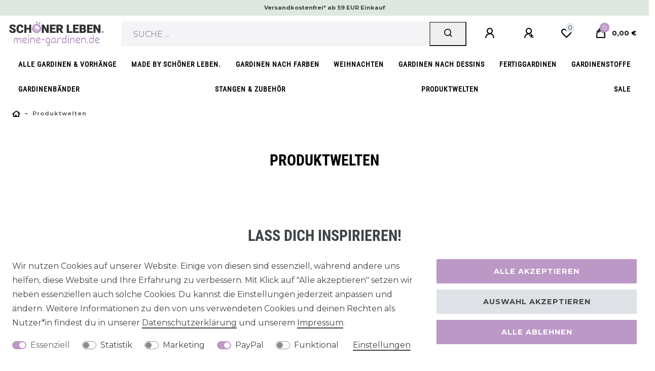

--- FILE ---
content_type: text/css; charset=utf-8
request_url: https://cdn02.plentymarkets.com/uuybnujnq1oa/plugin/128/schoenerleben/css/main.css
body_size: 295
content:
#page-header {
  background-color: #fff;
}

.top-bar .navbar-brand {
  padding: 0 !important;
  margin-right: 16px;
}

.top-bar .navbar-brand img {
  max-height: 48px;
  margin: 12px 0;
}

.top-bar .control-search {
  display: none !important;
}

.main-navbar-collapsable {
  position: static;
  margin-top: 0 !important;
  background-color: #fff;
}

.navbar {
  height: auto !important;
}

.navbar>.container-max {
  margin-bottom: 0 !important;
}

.navbar .brand-wrapper {
  display: none !important;
}

.navbar .navbar-brand {
  margin-left: 0 !important;
}

.navbar .brand-wrapper .navbar-brand img {
  max-height: 60px;
}

.navbar .brand-wrapper.px-lg-3 {
  padding-left: 16px !important;
  padding-right: 16px !important;
}

.pagination .page-item.active .page-link{
  color: #3e4346;
}

@media (max-width: 991.98px) {
  .navbar .brand-wrapper {
    display: flex !important;
  }

  .top-bar .navbar-brand {
    display: none !important;
  }
}

@media (max-width: 767.98px) {
  .top-bar .control-search {
    display: inline-flex !important;
  }

  .top-bar .controls-list .list-inline-item .nav-link {
    padding: 6px 16px;
  }

  .always-visible-search {
    display: none !important;
  }
}

@media (max-width: 1620px) {
  .top-bar .navbar-brand {
    margin-left: 12px;
  }
}

--- FILE ---
content_type: text/javascript; charset=utf-8
request_url: https://cdn02.plentymarkets.com/uuybnujnq1oa/plugin/128/customforms/js/dist/plugin.min.js
body_size: 4517
content:
!function a(o,s,l){function c(t,e){if(!s[t]){if(!o[t]){var r="function"==typeof require&&require;if(!e&&r)return r(t,!0);if(u)return u(t,!0);var n=new Error("Cannot find module '"+t+"'");throw n.code="MODULE_NOT_FOUND",n}var i=s[t]={exports:{}};o[t][0].call(i.exports,function(e){return c(o[t][1][e]||e)},i,i.exports,a,o,s,l)}return s[t].exports}for(var u="function"==typeof require&&require,e=0;e<l.length;e++)c(l[e]);return c}({1:[function(e,t,r){"use strict";var n,s=function(e,t){if(Array.isArray(e))return e;if(Symbol.iterator in Object(e))return function(e,t){var r=[],n=!0,i=!1,a=void 0;try{for(var o,s=e[Symbol.iterator]();!(n=(o=s.next()).done)&&(r.push(o.value),!t||r.length!==t);n=!0);}catch(e){i=!0,a=e}finally{try{!n&&s.return&&s.return()}finally{if(i)throw a}}return r}(e,t);throw new TypeError("Invalid attempt to destructure non-iterable instance")},i=e("../helper/utils"),a=e("../helper/url"),o=e("services/TranslationService"),l=(n=o)&&n.__esModule?n:{default:n};var c=e("services/ApiService"),u=e("services/NotificationService");Vue.component("custom-form",{components:{SlotComponent:{functional:!0,render:function(e,t){return t.props.vnode}}},props:{template:{type:String,default:"#vue-custom-form"},recipient:{type:String,default:null},subject:{type:String,default:null},textbefore:{type:String,default:""},textafter:{type:String,default:""},locale:{type:String,default:"de"},gcapture:{type:[String,Boolean],default:!1}},data:function(){return{messageSend:!1,waiting:!1,error:!1,message:"Platzhalter für Validierung",userMail:"",fields:[]}},computed:{},created:function(){this.$options.template=this.template,this.$slots.items&&(this.itemCount=this.$slots.items.length),this.textbefore=$("<textarea/>").html(this.textbefore).text(),this.textafter=$("<textarea/>").html(this.textafter).text()},mounted:function(){var e=this;this.$nextTick(function(){e.initializeForm()})},methods:{prefillValues:function(){var o=this,e=(0,a.parse_query_string)(window.location.search.substring(1));console.log(e),Object.entries(e).forEach(function(e,t){var r=s(e,2),n=r[0],i=r[1],a=$(o.$refs.formContainer).find('[name="'+n+'"]');0<a.length&&("radio"===a.attr("type")?a.each(function(e,t){console.log(t),t.value===i&&$(t).prop("checked",!0)}):a.val(i)),$(o.$refs.formContainer).find('[name="'+n+'[]"][value="'+i+'"]').prop("checked",!0)}),$(this.$refs.formContainer).find("input").trigger("input").trigger("change")},initializeForm:function(){var p=this;$(this.$refs.formContainer).find('[type="datetime-local"]').datetimepicker({locale:this.locale,sideBySide:!0}),$(this.$refs.formContainer).find('[type="date"]').datetimepicker({locale:this.locale,format:"L"}),$(this.$refs.formContainer).find('[type="time"]').datetimepicker({locale:this.locale,format:"LT"}),$(this.$refs.formContainer).find('[type="datetime-local"],[type="time"],[type="date"]').attr("type","text"),$(this.$refs.formContainer).find('[type="email"]').on("change",this.validateEmailField),$(this.$refs.formContainer).find('[type="email"]').on("keyup",this.validateEmailField),this.prefillValues(),$(this.$refs.formContainer).on("submit",function(e){e.preventDefault();var r=!1;if(0<$(e.target).find("[data-is-user-mail]").length){var t=/(([^<>()[\]\.,;:\\\/\s@\"]+(\.[^<>()\\\/[\]\.,;:\s@\"]+)*)|(\".+\"))@(([^<>()\\\/[\]\.,;:\s@\"]+\.)+[^<>()\\\/[\]\.,;:\s@\"]{2,})/i,n=$(e.target).find("[data-is-user-mail]").eq(0);p.userMail=n.val(),0!==p.userMail.length&&t.test(p.userMail)?(n[0].setCustomValidity(""),$(e.target).next(".invalid-feedback").children("emailmsg").hide()):(n[0].setCustomValidity("Invalid field."),$(e.target).next(".invalid-feedback").children("emailmsg").show(),r=!0)}else if(0<$(e.target).find('[required][type="email"]').length){t=/(([^<>()[\]\.,;:\\\/\s@\"]+(\.[^<>()\\\/[\]\.,;:\s@\"]+)*)|(\".+\"))@(([^<>()\\\/[\]\.,;:\s@\"]+\.)+[^<>()\\\/[\]\.,;:\s@\"]{2,})/i;var i=$(e.target).find('[type="email"]').eq(0);p.userMail=i.val(),0!==p.userMail.length&&t.test(p.userMail)?(i[0].setCustomValidity(""),$(e.target).next(".invalid-feedback").children("emailmsg").hide()):(i[0].setCustomValidity("Invalid field."),$(e.target).next(".invalid-feedback").children("emailmsg").show(),r=!0)}else{t=/(([^<>()[\]\.,;:\\\/\s@\"]+(\.[^<>()\\\/[\]\.,;:\s@\"]+)*)|(\".+\"))@(([^<>()\\\/[\]\.,;:\s@\"]+\.)+[^<>()\\\/[\]\.,;:\s@\"]{2,})/i;var a=$(e.target).find('[type="email"]').eq(0);p.userMail=a.val()}$(".checkbox-group.required").each(function(e,t){0===$(t).find("[type='checkbox']:checked").length?($(t).find("[type='checkbox']").attr("required",!0),$(t).find("[type='checkbox']").on("change",function(){$(t).find("[type='checkbox']").attr("required",!1)}),r=!0):$(t).find("[type='checkbox']").attr("required",!1)});var o=[];p.fields=$(e.target).serializeArray();var s=!0,l=!1,c=void 0;try{for(var u,f=p.fields[Symbol.iterator]();!(s=(u=f.next()).done);s=!0){var d=u.value;0<d.name.length&&o.push("<tr><td>"+d.name+"</td><td>"+d.value+"</td></tr>")}}catch(e){l=!0,c=e}finally{try{!s&&f.return&&f.return()}finally{if(l)throw c}}p.message='<table style="border: 0 none;">'+o.join("")+"</table>",r||!1===e.target.checkValidity()?$(e.target).addClass("was-validated"):(console.log("send form",e.target),p.validate(this.gcapture))})},validateEmailField:function(e){var t=$(e.target).val();0<t.length&&!/(([^<>()[\]\.,;:\\\/\s@\"]+(\.[^<>()\\\/[\]\.,;:\s@\"]+)*)|(\".+\"))@(([^<>()\\\/[\]\.,;:\s@\"]+\.)+[^<>()\\\/[\]\.,;:\s@\"]{2,})/i.test(t)?(e.target.setCustomValidity("Invalid field."),$(e.target).next(".invalid-feedback").children("emailmsg").show()):(e.target.setCustomValidity(""),$(e.target).next(".invalid-feedback").children("emailmsg").hide())},validate:function(e){0===$(this.$refs.formContainer).find("#privacypolicy").length||$(this.$refs.formContainer).find("#privacypolicy").is(":checked")?e?window.grecaptcha.execute():this.sendMail():(this.privacyPolicyShowError=!0,u.error(l.default.translate("Ceres::Template.contactAcceptFormPrivacyPolicy",{hyphen:"&shy;"})))},sendMail:function(){var s=this,e=0<arguments.length&&void 0!==arguments[0]?arguments[0]:null;this.waiting=!0;var t=this,r=$(t.$refs.formContainer).find('button[type="submit"] > i').attr("class");$(t.$refs.formContainer).find('button[type="submit"] > i').attr("class","fa fa-circle-o-notch fa-spin");var n={subject:this.subject,message:this.message,userMail:this.userMail,recipient:this.recipient,fields:this.fields,textafter:this.textafter,textbefore:this.textbefore,cc:$(this.$refs.formContainer).find("#cc").is(":checked")};c.post("/rest/customForms/customer/contact/mail",{contactData:n,template:"CustomForms::Widgets.Components.ContactMail",recaptchaToken:e},{supressNotifications:!0}).done(function(e){s.waiting=!1,s.messageSend=!0,document.dispatchEvent(new CustomEvent("onContactFormSend",{detail:n}))}).fail(function(e){if(s.waiting=!1,e.validation_errors){var t=!0,r=!1,n=void 0;try{for(var i,a=e.validation_errors[Symbol.iterator]();!(t=(i=a.next()).done);t=!0){var o=i.value;u.error(o.message)}}catch(e){r=!0,n=e}finally{try{!t&&a.return&&a.return()}finally{if(r)throw n}}s._handleValidationErrors(e.validation_errors)}else u.error(l.default.translate("CustomForms::Template.formSendError"))}).always(function(){$(t.$refs.formContainer).find('button[type="submit"] > i').attr("class",r),(0,i.isNullOrUndefined)(window.grecaptcha)||window.grecaptcha.reset()})},clearFields:function(){this.$refs.formContainer.reset()},createMessage:function(){var e=[],t=$(this.$refs.formContainer).serializeArray(),r=!0,n=!1,i=void 0;try{for(var a,o=t[Symbol.iterator]();!(r=(a=o.next()).done);r=!0)field=a.value,console.log("field",field),0<field.name.length&&e.push("<tr><td>"+field.name+"</td><td>"+field.value+"</td></tr>")}catch(e){n=!0,i=e}finally{try{!r&&o.return&&o.return()}finally{if(n)throw i}}return'<table style="border: 0 none;">'+e.join("")+"</table>"}}})},{"../helper/url":3,"../helper/utils":4,"services/ApiService":6,"services/NotificationService":7,"services/TranslationService":8}],2:[function(e,t,r){"use strict";Object.defineProperty(r,"__esModule",{value:!0}),r.replaceAll=function(e,t,r){if((0,n.isNullOrUndefined)(e))return e;return(e+"").split(t).join(r)},r.capitalize=function(e){if((0,n.isNullOrUndefined)(e))return e;return(""+e).charAt(0).toUpperCase()+(""+e).substr(1)};var n=e("./utils")},{"./utils":4}],3:[function(e,t,r){"use strict";Object.defineProperty(r,"__esModule",{value:!0}),r.normalizeUrl=function(e){var t=e.split("?"),r=t[1],n=t[0];App.urlTrailingSlash&&"/"!==n.substr(-1,1)?n+="/":App.urlTrailingSlash||"/"!==n.substr(-1,1)||(n=e.substr(0,e.length-1));var i=n;!(0,a.isNullOrUndefined)(r)&&0<r.length&&(i+="?"+r);return i},r.pathnameEquals=function(e){return window.location.pathname===e||window.location.pathname===e+"/"||window.location.pathname+"/"===e},r.parse_query_string=function(e){for(var t=e.split("&"),r={},n=0;n<t.length;n++){var i=t[n].split("="),a=decodeURIComponent(i[0]),o=decodeURIComponent(i[1]);if(void 0===r[a])r[a]=decodeURIComponent(o);else if("string"==typeof r[a]){var s=[r[a],decodeURIComponent(o)];r[a]=s}else r[a].push(decodeURIComponent(o))}return r};var a=e("./utils")},{"./utils":4}],4:[function(e,t,r){"use strict";Object.defineProperty(r,"__esModule",{value:!0});var n="function"==typeof Symbol&&"symbol"==typeof Symbol.iterator?function(e){return typeof e}:function(e){return e&&"function"==typeof Symbol&&e.constructor===Symbol&&e!==Symbol.prototype?"symbol":typeof e};function i(e){return null===e}function a(e){return(void 0===e?"undefined":n(e))===n(void 0)}function o(e){return i(e)||a(e)}r.isNull=i,r.isUndefined=a,r.isNullOrUndefined=o,r.isDefined=function(e){return!o(e)},r.defaultValue=function(e,t){if(o(e))return t;return e},r.orderArrayByKey=function(e,r,t){return e.sort(function(e,t){return e[r]>t[r]?1:e[r]<t[r]?-1:0})}},{}],5:[function(e,t,r){"use strict";console.clear=function(){return!0}},{}],6:[function(e,t,r){"use strict";var s=e("../helper/url"),l=e("services/NotificationService"),c=e("services/WaitScreenService");t.exports=function(i){var a={};return i(document).ajaxComplete(function(e,t,r){var n;try{n=JSON.parse(t.responseText)}catch(e){}if(n){for(var i in n.events)o(i,n.events[i]);r.supressNotifications||function(e){var t;e.error&&0<e.error.message.length&&(t=l.error(e.error));e.success&&0<e.success.message.length&&(t=l.success(e.success));e.warn&&0<e.warn.message.length&&(t=l.warn(e.warn));e.info&&0<e.info.message.length&&(t=l.info(e.info));if(e.debug&&0<e.debug.class.length){t.trace(e.debug.file+"("+e.debug.line+"): "+e.debug.class);for(var r=0;r<e.debug.trace.length;r++)t.trace(e.debug.trace[r])}}(n)}}),{get:function(e,t,r){return(r=r||{}).method="GET",n(e,t,r)},put:function(e,t,r){return(r=r||{}).method="PUT",n(e,t,r)},post:function(e,t,r){return(r=r||{}).method="POST",n(e,t,r)},delete:function(e,t,r){return(r=r||{}).method="DELETE",n(e,t,r)},send:n,setToken:function(e){this._token=e},getToken:function(){return this._token},listen:function(e,t){a[e]=a[e]||[],a[e].push(t)}};function o(e,t){if(a[e])for(var r=0;r<a[e].length;r++){var n=a[e][r];"function"==typeof n&&n.call(Object,t)}}function n(e){var t=1<arguments.length&&void 0!==arguments[1]?arguments[1]:{},r=arguments[2],n=i.Deferred();return e=(0,s.normalizeUrl)(e),(r=r||{}).dataType=r.dataType||"json",r.contentType=void 0!==r.contentType?r.contentType:"application/x-www-form-urlencoded; charset=UTF-8",r.doInBackground=!!r.doInBackground,r.supressNotifications=!!r.supressNotifications,r.keepOriginalResponse=!!r.keepOriginalResponse,r.headers=r.headers||{"Accept-Language":App.language},t.templateEvent=App.templateEvent,r.data=t,r.doInBackground||c.showWaitScreen(),i.ajax(e,r).done(function(e){r.keepOriginalResponse?n.resolve(e):n.resolve(e.data||e)}).fail(function(e){var t=e.responseText?i.parseJSON(e.responseText):{};n.reject(t)}).always(function(){r.doInBackground||c.hideWaitScreen()}),n}}(jQuery)},{"../helper/url":3,"services/NotificationService":7,"services/WaitScreenService":9}],7:[function(e,t,r){"use strict";t.exports=(jQuery,{log:function(e,t){window.CeresNotification.log()},info:function(e){window.CeresNotification.info(e)},warn:function(e){window.CeresNotification.warn(e)},error:function(e){window.CeresNotification.error(e)},success:function(e){window.CeresNotification.success(e)}})},{}],8:[function(e,t,r){"use strict";Object.defineProperty(r,"__esModule",{value:!0});var l,c=e("../helper/utils"),u=e("../helper/strings"),n=(jQuery,l={},function(){for(var e=/^(\w+)::(\w+)$/,t=document.querySelectorAll("script[data-translation]"),r=0;r<t.length;r++){var n=t[r].dataset.translation;n&&e.test(n)||console.error("Cannot read translations from script tag. Identifier is not valid");var i=e.exec(n),a=i[1],o=i[2];if(l.hasOwnProperty(a))console.warn('Cannot override namespace "'+a+'"');else if(l[a]={},l[a].hasOwnProperty(o))console.warn('Cannot override group "'+a+"::"+o);else try{l[a][o]=JSON.parse(t[r].innerHTML)}catch(e){console.error("Error while parsing translations ("+n+")")}}}(),{translate:function(e,t){var r=function(e){var t=/^(\w+)::(\w+)\.(\w+)$/;if(t.test(e)){var r=t.exec(e);return{namespace:r[1],group:r[2],key:r[3]}}return null}(e);if(null===r)return e;var n=l[r.namespace];if((0,c.isNullOrUndefined)(n))return e;var i=n[r.group];if((0,c.isNullOrUndefined)(i))return e;var a,o,s=i[r.key];return(0,c.isNullOrUndefined)(s)?e:(a=s,o=(o=t)||{},Object.keys(o).sort(function(e,t){return t.length-e.length}).forEach(function(e){var t=""+(0,c.defaultValue)(o[e],"");a=(0,u.replaceAll)(a,":"+e,t),a=(0,u.replaceAll)(a,":"+(0,u.capitalize)(e),(0,u.capitalize)(t)),a=(0,u.replaceAll)(a,":"+e.toUpperCase(),t.toUpperCase())}),a)}});r.default=n},{"../helper/strings":2,"../helper/utils":4}],9:[function(e,t,r){"use strict";var n;t.exports=(jQuery,n={count:0,isVisible:!1},{getOverlay:function(){return n},showWaitScreen:function(){n.count=n.count||0,n.count++,n.isVisible=!0},hideWaitScreen:function(e){n.count=n.count||0,0<n.count&&n.count--,e&&(n.count=0),n.count<=0&&(n.count=0,n.visible=!1)}})},{}]},{},[5,1,2,3,4,6,7,8,9]);
//# sourceMappingURL=plugin.min.js.map


--- FILE ---
content_type: image/svg+xml
request_url: https://s3-eu-central-1.amazonaws.com/plentymarkets-public-92/uuybnujnq1oa/plugin/128/d2gpmpluginpaymenticons/images/badge/default/invoice.svg
body_size: 2544
content:
<svg xmlns="http://www.w3.org/2000/svg" viewBox="0 0 126.01 93.75"><title>Element 523</title><g id="Ebene_2" data-name="Ebene 2"><g id="Ebene_1-2" data-name="Ebene 1"><path d="M15.13.5h95.74a14.73,14.73,0,0,1,14.64,14.81V78.43a14.74,14.74,0,0,1-14.64,14.82H15.13A14.73,14.73,0,0,1,.5,78.43V15.31A14.72,14.72,0,0,1,15.13.5Z" style="fill:#575756;stroke:#575756;stroke-miterlimit:10"/><polygon points="81.29 11.94 39.42 11.94 39.42 81.05 88.69 81.05 88.69 19.6 81.29 11.94" style="fill:#fff"/><path d="M67.81,48.63H64.36a4.51,4.51,0,0,0,.27,1.49,2.65,2.65,0,0,0,.64,1,2.43,2.43,0,0,0,1,.54,4.53,4.53,0,0,0,1.26.16,6.85,6.85,0,0,0,1-.07,4.37,4.37,0,0,0,1-.25l.32,2.29a11.85,11.85,0,0,1-1.24.22,11.38,11.38,0,0,1-1.31.08A7.09,7.09,0,0,1,65,53.73a5,5,0,0,1-1.79-1A4.72,4.72,0,0,1,62,51a6.57,6.57,0,0,1-.48-2.37H59.81V47.14h1.72V45.87H59.81V44.39h1.74a6.59,6.59,0,0,1,.55-2.33,4.92,4.92,0,0,1,1.23-1.69,5.19,5.19,0,0,1,1.81-1A7.27,7.27,0,0,1,67.42,39a9.42,9.42,0,0,1,1.2.08c.4.06.79.13,1.19.23l-.32,2.29a7.61,7.61,0,0,0-.94-.23,5.75,5.75,0,0,0-1-.09,3.21,3.21,0,0,0-2.21.74,3.37,3.37,0,0,0-1,2.36h3.43v1.48H64.36v1.27h3.45Z" style="fill:#575756"/><path d="M56.75,48.63H53.29a4.51,4.51,0,0,0,.27,1.49,2.65,2.65,0,0,0,.64,1,2.43,2.43,0,0,0,1,.54,4.53,4.53,0,0,0,1.26.16,7.08,7.08,0,0,0,1-.07,4.43,4.43,0,0,0,1-.25l.32,2.29A11.85,11.85,0,0,1,57.5,54a11.38,11.38,0,0,1-1.31.08,7.09,7.09,0,0,1-2.26-.34,5.1,5.1,0,0,1-1.79-1A4.72,4.72,0,0,1,50.94,51a6.57,6.57,0,0,1-.48-2.37H48.74V47.14h1.72V45.87H48.74V44.39h1.74A6.59,6.59,0,0,1,51,42.06a5.05,5.05,0,0,1,1.23-1.69,5.19,5.19,0,0,1,1.81-1A7.27,7.27,0,0,1,56.35,39a9.71,9.71,0,0,1,1.21.08c.39.06.78.13,1.18.23l-.32,2.29a7.61,7.61,0,0,0-.94-.23,5.75,5.75,0,0,0-1-.09,3.21,3.21,0,0,0-2.21.74,3.37,3.37,0,0,0-.95,2.36h3.44v1.48H53.29v1.27h3.46Z" style="fill:#575756"/><path d="M78.78,48.63H75.33a4.51,4.51,0,0,0,.27,1.49,2.53,2.53,0,0,0,.64,1,2.43,2.43,0,0,0,1,.54,4.53,4.53,0,0,0,1.26.16,6.85,6.85,0,0,0,1-.07,4.37,4.37,0,0,0,1-.25l.32,2.29a11.85,11.85,0,0,1-1.24.22,11.38,11.38,0,0,1-1.31.08A7.09,7.09,0,0,1,76,53.73a5,5,0,0,1-1.79-1A4.72,4.72,0,0,1,73,51a6.57,6.57,0,0,1-.48-2.37H70.78V47.14H72.5V45.87H70.78V44.39h1.74a6.59,6.59,0,0,1,.54-2.33,5,5,0,0,1,1.24-1.69,5.19,5.19,0,0,1,1.81-1A7.27,7.27,0,0,1,78.39,39a9.42,9.42,0,0,1,1.2.08c.4.06.79.13,1.19.23l-.32,2.29a8.08,8.08,0,0,0-.94-.23,5.75,5.75,0,0,0-1-.09A3.21,3.21,0,0,0,76.3,42a3.37,3.37,0,0,0-1,2.36h3.43v1.48H75.33v1.27h3.45Z" style="fill:#575756"/><polygon points="81.28 19.6 88.68 19.6 81.28 11.94 81.28 19.6" style="fill:#575756"/></g></g></svg>

--- FILE ---
content_type: image/svg+xml
request_url: https://s3-eu-central-1.amazonaws.com/plentymarkets-public-92/uuybnujnq1oa/plugin/128/d2gpmpluginpaymenticons/images/badge/default/paypal.svg
body_size: 1265
content:
<svg xmlns="http://www.w3.org/2000/svg" viewBox="0 0 126.01 93.75"><title>Element 243</title><g id="Ebene_2" data-name="Ebene 2"><g id="Ebene_1-2" data-name="Ebene 1"><path d="M15.13.5h95.74a14.73,14.73,0,0,1,14.64,14.81V78.43a14.74,14.74,0,0,1-14.64,14.82H15.13A14.73,14.73,0,0,1,.5,78.43V15.31A14.72,14.72,0,0,1,15.13.5Z" style="fill:#0071c0;stroke:#0071c0"/><path d="M80.5,35.9l-.15.87c-1.88,10-8.3,13.49-16.5,13.49H59.68a2.07,2.07,0,0,0-2,1.79L55.54,66.16l-.61,4A1.1,1.1,0,0,0,56,71.44h7.4a1.8,1.8,0,0,0,1.76-1.56l.07-.4,1.4-9.2.09-.51a1.79,1.79,0,0,1,1.76-1.56h1.1c7.18,0,12.79-3,14.44-11.8.68-3.67.33-6.73-1.49-8.88A7.21,7.21,0,0,0,80.5,35.9Z" style="fill:#99c6e5"/><path d="M78.53,35.09c-.28-.09-.58-.17-.88-.24s-.62-.13-.94-.18A22.28,22.28,0,0,0,73,34.39H61.87a1.71,1.71,0,0,0-.77.18,1.84,1.84,0,0,0-1,1.38L57.74,51.59l-.07.46a2.07,2.07,0,0,1,2-1.79h4.17c8.2,0,14.62-3.46,16.5-13.49.06-.29.1-.58.15-.87A9.92,9.92,0,0,0,79,35.23Z" style="fill:#cce2f2"/><path d="M60.12,36a1.77,1.77,0,0,1,1.75-1.56H73a22.28,22.28,0,0,1,3.68.28c.32,0,.63.12.94.18s.6.15.88.24l.42.14a9.92,9.92,0,0,1,1.55.67c.56-3.7,0-6.22-1.93-8.51-2.13-2.51-6-3.59-10.86-3.59H53.48a2.07,2.07,0,0,0-2,1.79L45.55,64.68a1.26,1.26,0,0,0,1.2,1.48h8.79l2.2-14.57Z" style="fill:#fff"/></g></g></svg>

--- FILE ---
content_type: text/javascript
request_url: https://widgets.trustedshops.com/js/X1B48BA5B3C585670A17A1FD6B4DF96C4.js
body_size: 1392
content:
((e,t)=>{const a={shopInfo:{tsId:"X1B48BA5B3C585670A17A1FD6B4DF96C4",name:"schoener-leben-shop.de",url:"www.schoener-leben-shop.de",language:"de",targetMarket:"DEU",ratingVariant:"WIDGET",eTrustedIds:{accountId:"acc-eebcdf37-54ca-4282-98a9-8dd3ddd99f0c",channelId:"chl-7fd02f22-2a23-4a21-9b50-3bf30c217ec4"},buyerProtection:{certificateType:"CLASSIC",certificateState:"PRODUCTION",mainProtectionCurrency:"EUR",classicProtectionAmount:100,maxProtectionDuration:30,plusProtectionAmount:2e4,basicProtectionAmount:100,firstCertified:"2012-01-18 14:35:59"},reviewSystem:{rating:{averageRating:4.79,averageRatingCount:2556,overallRatingCount:10560,distribution:{oneStar:58,twoStars:21,threeStars:34,fourStars:166,fiveStars:2277}},reviews:[{average:5,buyerStatement:"Einfacher Bestell or gang Und schnelle Lieferung",rawChangeDate:"2025-12-29T19:09:28.000Z",changeDate:"29.12.2025",transactionDate:"22.12.2025"},{average:5,buyerStatement:"sehr schnelle Lieferung, Stoff wie beschrieben, zu empfehlen",rawChangeDate:"2025-12-29T11:56:07.000Z",changeDate:"29.12.2025",transactionDate:"19.12.2025"},{average:5,buyerStatement:"Die lebensverlängErnder\nDie schnelle Lieferung",rawChangeDate:"2025-12-29T10:24:04.000Z",changeDate:"29.12.2025",transactionDate:"20.12.2025"}]},features:["MARS_PUBLIC_QUESTIONNAIRE","MARS_QUESTIONNAIRE","MARS_REVIEWS","MARS_EVENTS","DISABLE_REVIEWREQUEST_SENDING","INDIVIDUAL_REVIEW_FORM","NET_RECOMMENDATION_SCORE","REVIEWS_AUTO_COLLECTION","SHOP_CONSUMER_MEMBERSHIP","GUARANTEE_RECOG_CLASSIC_INTEGRATION"],consentManagementType:"OFF",urls:{profileUrl:"https://www.trustedshops.de/bewertung/info_X1B48BA5B3C585670A17A1FD6B4DF96C4.html",profileUrlLegalSection:"https://www.trustedshops.de/bewertung/info_X1B48BA5B3C585670A17A1FD6B4DF96C4.html#legal-info",reviewLegalUrl:"https://help.etrusted.com/hc/de/articles/23970864566162"},contractStartDate:"2011-05-16 00:00:00",shopkeeper:{name:"Michael Saffouri",street:"Bahnhofstr. 10",country:"DE",city:"Baunach",zip:"96148"},displayVariant:"full",variant:"full",twoLetterCountryCode:"DE"},"process.env":{STAGE:"prod"},externalConfig:{trustbadgeScriptUrl:"https://widgets.trustedshops.com/assets/trustbadge.js",cdnDomain:"widgets.trustedshops.com"},elementIdSuffix:"-98e3dadd90eb493088abdc5597a70810",buildTimestamp:"2025-12-30T05:13:22.971Z",buildStage:"prod"},r=a=>{const{trustbadgeScriptUrl:r}=a.externalConfig;let n=t.querySelector(`script[src="${r}"]`);n&&t.body.removeChild(n),n=t.createElement("script"),n.src=r,n.charset="utf-8",n.setAttribute("data-type","trustbadge-business-logic"),n.onerror=()=>{throw new Error(`The Trustbadge script could not be loaded from ${r}. Have you maybe selected an invalid TSID?`)},n.onload=()=>{e.trustbadge?.load(a)},t.body.appendChild(n)};"complete"===t.readyState?r(a):e.addEventListener("load",(()=>{r(a)}))})(window,document);

--- FILE ---
content_type: image/svg+xml
request_url: https://s3-eu-central-1.amazonaws.com/plentymarkets-public-92/uuybnujnq1oa/plugin/128/d2gpmpluginpaymenticons/images/badge/default/sepa.svg
body_size: 11251
content:
<svg id="Ebene_1" data-name="Ebene 1" xmlns="http://www.w3.org/2000/svg" viewBox="0 0 125.85 93.59"><path d="M16.18-.36h95.74a14.73,14.73,0,0,1,14.64,14.81V77.57a14.73,14.73,0,0,1-14.64,14.81H16.18A14.72,14.72,0,0,1,1.55,77.57V14.45A14.72,14.72,0,0,1,16.18-.36Z" transform="translate(-0.7 0.36)" style="fill:#005da0"/><path d="M64.94,47.69a9.49,9.49,0,0,1-4.49-1.09l.42-2.81a8.46,8.46,0,0,0,4,1.07c1.59,0,2.29-.58,2.29-1.59,0-2.29-6.68-1.32-6.68-6.18,0-2.46,1.58-4.46,5.27-4.46a11.43,11.43,0,0,1,4.07.75l-.41,2.76a11.55,11.55,0,0,0-3.51-.62c-1.8,0-2.29.62-2.29,1.39,0,2.27,6.69,1.22,6.69,6.14C70.33,45.92,68.33,47.69,64.94,47.69Z" transform="translate(-0.7 0.36)" style="fill:#fff"/><path d="M82.93,44.57v2.84H73.05V32.88h9.88v2.89H76.32v2.89h5.37v2.59H76.32v3.32Z" transform="translate(-0.7 0.36)" style="fill:#fff"/><path d="M91,42.69H89.09v4.72H85.82V32.88H91c4,0,5.68,1.59,5.68,5C96.71,40.92,95.08,42.69,91,42.69Zm0-7.08H89.09v4.46H91c1.61,0,2.31-.41,2.31-2.23S92.72,35.61,91,35.61Z" transform="translate(-0.7 0.36)" style="fill:#fff"/><path d="M106.69,44.59h-5.27l-.81,2.82H97.16l5-14.53h3.89l5.08,14.53h-3.64Zm-3-7.72-1.45,5h3.7l-1.4-5-.39-1.53h0Z" transform="translate(-0.7 0.36)" style="fill:#fff"/><path d="M64.83,56.85l0,1.36H60.52V51.47h1.53v5.38Z" transform="translate(-0.7 0.36)" style="fill:#fff"/><path d="M68.91,57.69h0a1.88,1.88,0,0,1-1.48.62,1.57,1.57,0,0,1-1.69-1.8,1.7,1.7,0,0,1,1.94-1.71,3.39,3.39,0,0,1,1,.16v-.32c0-.55-.28-.8-1-.8a3.5,3.5,0,0,0-1.5.3L66.05,53a4.8,4.8,0,0,1,1.87-.36c1.61,0,2.17.7,2.17,2.19v3.37H69Zm-.21-1.82a2.31,2.31,0,0,0-.77-.11c-.62,0-.91.24-.91.72s.32.72.78.72.9-.29.9-.64Z" transform="translate(-0.7 0.36)" style="fill:#fff"/><path d="M73.11,58.32a3.49,3.49,0,0,1-1.71-.38l.14-1.15a3.4,3.4,0,0,0,1.56.39c.56,0,.79-.23.79-.55,0-.87-2.53-.37-2.53-2.28,0-1,.67-1.68,2.07-1.68A4.12,4.12,0,0,1,75,53l-.12,1.14a4.14,4.14,0,0,0-1.46-.28c-.46,0-.71.18-.71.46,0,.83,2.49.33,2.49,2.21C75.18,57.59,74.58,58.32,73.11,58.32Z" transform="translate(-0.7 0.36)" style="fill:#fff"/><path d="M77.93,53.8v2.79c0,.43.22.61.65.61a1.38,1.38,0,0,0,.43-.07l.08,1a2.7,2.7,0,0,1-.94.15,1.48,1.48,0,0,1-1.62-1.66V53.8h-.61v-1h.68l.23-1.23,1.1-.1v1.33h1.21v1Z" transform="translate(-0.7 0.36)" style="fill:#fff"/><path d="M81.84,58.32a3.51,3.51,0,0,1-1.71-.38l.15-1.15a3.4,3.4,0,0,0,1.56.39c.55,0,.79-.23.79-.55,0-.87-2.53-.37-2.53-2.28,0-1,.66-1.68,2.07-1.68a4.12,4.12,0,0,1,1.55.3l-.12,1.14a4.14,4.14,0,0,0-1.46-.28c-.46,0-.71.18-.71.46,0,.83,2.49.33,2.49,2.21C83.92,57.59,83.32,58.32,81.84,58.32Z" transform="translate(-0.7 0.36)" style="fill:#fff"/><path d="M88.66,54.09a2.84,2.84,0,0,0-.93-.17c-1,0-1.35.43-1.35,1.58s.48,1.63,1.32,1.63a2.43,2.43,0,0,0,1-.21l.1,1.09a2.8,2.8,0,0,1-1.39.31c-1.61,0-2.47-.92-2.47-2.82s.75-2.83,2.49-2.83a3.79,3.79,0,0,1,1.32.24Z" transform="translate(-0.7 0.36)" style="fill:#fff"/><path d="M93.26,58.21V54.74c0-.56-.28-.85-.88-.85a1.17,1.17,0,0,0-.92.42v3.9h-1.4v-7l1.4-.07v1.24l0,.72,0,0a2.11,2.11,0,0,1,1.36-.47c1.16,0,1.83.78,1.83,2.09v3.47Z" transform="translate(-0.7 0.36)" style="fill:#fff"/><path d="M96.12,58.21V52.8l1.11-.06.13.91h0a1.65,1.65,0,0,1,1.49-1,2.21,2.21,0,0,1,.59.08l-.09,1.38a2.09,2.09,0,0,0-.59-.09,1.28,1.28,0,0,0-1.27,1.44v2.73Z" transform="translate(-0.7 0.36)" style="fill:#fff"/><path d="M101.53,52.18c-.54,0-.8-.16-.8-.6s.26-.6.8-.6.79.21.79.6S102.07,52.18,101.53,52.18Zm-.72,6V52.8l1.43-.07v5.48Z" transform="translate(-0.7 0.36)" style="fill:#fff"/><path d="M104.24,58.21V53.8h-.68v-1h.68v-.23c0-.82.57-1.5,1.87-1.5a3.42,3.42,0,0,1,.89.12l-.08.9a2.32,2.32,0,0,0-.53,0c-.54,0-.75.21-.75.56v.2h1.16v1h-1.16v4.41Z" transform="translate(-0.7 0.36)" style="fill:#fff"/><path d="M109.66,53.8v2.79c0,.43.22.61.65.61a1.38,1.38,0,0,0,.43-.07l.08,1a2.68,2.68,0,0,1-.93.15,1.48,1.48,0,0,1-1.62-1.66V53.8h-.62v-1h.68l.23-1.23,1.1-.1v1.33h1.21v1Z" transform="translate(-0.7 0.36)" style="fill:#fff"/><path d="M35.67,36.05l-6.24-4.68-6.24-4.69a1,1,0,0,0-1.38.19l-5.49,7.31a.93.93,0,0,0-.17.38,1,1,0,0,0,.36,1l3.72,2.79,5,3.77L29,45a1,1,0,0,0,1.09.06.89.89,0,0,0,.31-.27l5.5-7.31A1,1,0,0,0,35.67,36.05ZM22.79,27.24,26.5,30h0L29,31.92l2.51,1.88h0l3.71,2.8a.3.3,0,0,1,.07.44l-.89,1.23-4.21-3.16-4.56-3.42-4.2-3.16.89-1.23A.32.32,0,0,1,22.79,27.24Zm7,17.11a.27.27,0,0,1-.19.11.32.32,0,0,1-.23-.06l-3.74-2.81-5-3.75L16.92,35a.3.3,0,0,1-.12-.21.27.27,0,0,1,.05-.21l1-1.36L20,30.5l4.2,3.16,4.56,3.42,4.21,3.16c-1,1.31-2.1,2.76-2.1,2.76Z" transform="translate(-0.7 0.36)" style="fill:#fff"/><path d="M36.79,47.23,46.2,34.64l1-1.26,0,0a.2.2,0,0,0,0-.29l-2.66-1.93a.2.2,0,0,0-.28.05l0,0-.37.46L32.19,47.23H19.39l-4.8,15.82h32L42.1,47.23ZM15.46,62.42l4.38-14.56H31.72l-1,1.37-1.48,2-.16.3-.16.35-.16.39-.16.42-.16.45-.16.45-.14.45-.15.44-.13.42-.12.39-.11.34-.08.28-.06.21,0,.14a.17.17,0,0,1,0,.06s-.21.21-.35.1-.13-.48-.11-.65c0-.54.08-1.08.13-1.62a.25.25,0,0,0-.37-.21,4.25,4.25,0,0,0-1.4,1.36l.1-.37a14.14,14.14,0,0,0,.44-1.7c.05-.32,0-.71-.42-.77s-.7.37-.91.67A19.47,19.47,0,0,1,22.69,56a1,1,0,0,1-1.05.39c-.5-.14-.69.44.18.52s1.5-.83,1.89-1.46c.28-.46.53-.94.81-1.41.13-.22.27-.44.42-.65s.19-.33.3-.36.12.05.11.16a4.7,4.7,0,0,1-.21.82l-.23.85c-.17.61-.33,1.23-.5,1.84-.08.27.29.4.44.18a9,9,0,0,1,1.67-2.19l0,.58a6.2,6.2,0,0,0-.07,1c0,.52.43.88.92.65a1.69,1.69,0,0,0,.44-.3l0,0,.1-.07.19-.13.26-.18.28-.21.32-.22.37-.26.38-.28.37-.28.38-.27.36-.28.35-.26.32-.26.27-.22.22-.2.18-.17h0l1.17-1.39,3-4h5.31l4.14,14.56Z" transform="translate(-0.7 0.36)" style="fill:#fff"/><rect x="41.98" y="36.57" width="7.77" height="0.76" rx="0.16" transform="matrix(0.6, -0.8, 0.8, 0.6, -11.93, 51.77)" style="fill:#fff"/><polygon points="29.7 59.68 38.6 59.68 38.41 58.98 29.7 58.98 20.98 58.98 20.8 59.68 29.7 59.68" style="fill:#fff"/><path d="M15.34.49h95.73A14.72,14.72,0,0,1,125.71,15.3V78.42a14.72,14.72,0,0,1-14.64,14.81H15.34A14.73,14.73,0,0,1,.7,78.42V15.3A14.73,14.73,0,0,1,15.34.49Z" transform="translate(-0.7 0.36)" style="fill:#005da0"/><path d="M64.1,48.53a9.5,9.5,0,0,1-4.5-1.08L60,44.64a8.42,8.42,0,0,0,4,1.06c1.59,0,2.28-.58,2.28-1.59,0-2.28-6.68-1.31-6.68-6.18,0-2.46,1.59-4.45,5.27-4.45a11.43,11.43,0,0,1,4.07.75L68.59,37a11.87,11.87,0,0,0-3.51-.62c-1.8,0-2.28.62-2.28,1.4,0,2.27,6.68,1.22,6.68,6.14C69.48,46.77,67.49,48.53,64.1,48.53Z" transform="translate(-0.7 0.36)" style="fill:#fff"/><path d="M82.08,45.41v2.85H72.2V33.73h9.88v2.89H75.47V39.5h5.37v2.6H75.47v3.31Z" transform="translate(-0.7 0.36)" style="fill:#fff"/><path d="M90.18,43.53H88.25v4.73H85V33.73h5.21c4,0,5.68,1.59,5.68,5C95.86,41.77,94.23,43.53,90.18,43.53Zm0-7.07H88.25v4.46h1.93c1.61,0,2.31-.41,2.31-2.23S91.87,36.46,90.18,36.46Z" transform="translate(-0.7 0.36)" style="fill:#fff"/><path d="M105.85,45.43h-5.28l-.81,2.83H96.31l5-14.53h3.9l5.07,14.53h-3.64Zm-3-7.71-1.45,5h3.7l-1.39-5-.39-1.53h-.06Z" transform="translate(-0.7 0.36)" style="fill:#fff"/><path d="M64,57.69l0,1.37H59.67V52.31H61.2v5.38Z" transform="translate(-0.7 0.36)" style="fill:#fff"/><path d="M68.06,58.54h0a1.88,1.88,0,0,1-1.48.62,1.58,1.58,0,0,1-1.69-1.81c0-1,.7-1.7,1.94-1.7a3.9,3.9,0,0,1,1,.15v-.31c0-.55-.29-.8-1-.8a3.5,3.5,0,0,0-1.5.3l-.12-1.12a4.8,4.8,0,0,1,1.87-.36c1.62,0,2.17.69,2.17,2.19v3.37H68.17Zm-.2-1.82a2.37,2.37,0,0,0-.78-.12c-.62,0-.9.25-.9.72s.31.72.77.72.91-.28.91-.63Z" transform="translate(-0.7 0.36)" style="fill:#fff"/><path d="M72.26,59.17a3.6,3.6,0,0,1-1.71-.38l.14-1.15a3.4,3.4,0,0,0,1.56.39c.56,0,.79-.23.79-.55,0-.88-2.53-.37-2.53-2.28,0-1,.67-1.68,2.07-1.68a4.32,4.32,0,0,1,1.55.29L74,55a4.13,4.13,0,0,0-1.45-.28c-.46,0-.72.18-.72.46,0,.83,2.5.33,2.5,2.21C74.34,58.44,73.73,59.17,72.26,59.17Z" transform="translate(-0.7 0.36)" style="fill:#fff"/><path d="M77.08,54.65v2.79c0,.42.22.6.65.6a1.4,1.4,0,0,0,.43-.06l.08,1a2.68,2.68,0,0,1-.93.15,1.48,1.48,0,0,1-1.62-1.66V54.65h-.61v-1h.67L76,52.38l1.1-.1v1.33H78.3v1Z" transform="translate(-0.7 0.36)" style="fill:#fff"/><path d="M81,59.17a3.6,3.6,0,0,1-1.71-.38l.14-1.15A3.4,3.4,0,0,0,81,58c.56,0,.79-.23.79-.55,0-.88-2.53-.37-2.53-2.28,0-1,.67-1.68,2.07-1.68a4.32,4.32,0,0,1,1.55.29L82.75,55a4.14,4.14,0,0,0-1.46-.28c-.45,0-.71.18-.71.46,0,.83,2.5.33,2.5,2.21C83.08,58.44,82.47,59.17,81,59.17Z" transform="translate(-0.7 0.36)" style="fill:#fff"/><path d="M87.81,54.94a2.84,2.84,0,0,0-.93-.17c-1,0-1.35.42-1.35,1.57S86,58,86.86,58a2.43,2.43,0,0,0,1-.2l.09,1.08a2.69,2.69,0,0,1-1.39.32c-1.61,0-2.47-.92-2.47-2.83s.75-2.82,2.5-2.82a4,4,0,0,1,1.31.23Z" transform="translate(-0.7 0.36)" style="fill:#fff"/><path d="M92.41,59.06V55.59a.76.76,0,0,0-.87-.85,1.15,1.15,0,0,0-.93.42v3.9h-1.4v-7l1.4-.07v1.24l0,.72,0,0A2.09,2.09,0,0,1,92,53.5c1.15,0,1.82.77,1.82,2.09v3.47Z" transform="translate(-0.7 0.36)" style="fill:#fff"/><path d="M95.27,59.06V53.64l1.12,0,.12.91h0a1.63,1.63,0,0,1,1.49-1,1.93,1.93,0,0,1,.6.08L98.54,55a1.85,1.85,0,0,0-.6-.09,1.28,1.28,0,0,0-1.27,1.44v2.73Z" transform="translate(-0.7 0.36)" style="fill:#fff"/><path d="M100.68,53c-.54,0-.8-.15-.8-.59s.26-.6.8-.6.79.2.79.6S101.23,53,100.68,53Zm-.72,6V53.64l1.43-.06v5.48Z" transform="translate(-0.7 0.36)" style="fill:#fff"/><path d="M103.4,59.06V54.64h-.69v-1h.69v-.24c0-.81.56-1.49,1.87-1.49a3.34,3.34,0,0,1,.88.12l-.08.9a2.18,2.18,0,0,0-.52-.06c-.55,0-.76.22-.76.57v.2H106v1h-1.16v4.42Z" transform="translate(-0.7 0.36)" style="fill:#fff"/><path d="M108.81,54.65v2.79c0,.42.22.6.65.6a1.35,1.35,0,0,0,.43-.06l.08,1a2.59,2.59,0,0,1-.93.15,1.48,1.48,0,0,1-1.62-1.66V54.65h-.61v-1h.67l.24-1.23,1.09-.1v1.33H110v1Z" transform="translate(-0.7 0.36)" style="fill:#fff"/><path d="M34.82,36.9l-6.24-4.69-6.24-4.69a1,1,0,0,0-1.37.2L15.47,35a1,1,0,0,0-.17.37,1,1,0,0,0,.37,1l3.71,2.8,5,3.77,3.71,2.79a1,1,0,0,0,1.1.06,1.08,1.08,0,0,0,.31-.26L35,38.28A1,1,0,0,0,34.82,36.9ZM21.94,28.08l3.72,2.8h0l2.51,1.88,2.51,1.89h0l3.72,2.79a.32.32,0,0,1,.06.45l-.89,1.23L29.37,36l-4.56-3.43L20.6,29.37l.89-1.23A.33.33,0,0,1,21.94,28.08ZM29,45.2a.3.3,0,0,1-.19.11.32.32,0,0,1-.23-.06l-3.74-2.81-5-3.76-3.74-2.81a.28.28,0,0,1-.12-.2.26.26,0,0,1,.05-.21l1-1.36s1.12-1.45,2.1-2.76l4.21,3.16,4.56,3.43,4.2,3.16c-1,1.31-2.1,2.75-2.1,2.75Z" transform="translate(-0.7 0.36)" style="fill:#fff"/><path d="M35.94,48.08l9.42-12.59,1-1.26,0,0a.22.22,0,0,0,0-.29L43.64,32a.2.2,0,0,0-.28.05l0,0-.36.46L31.34,48.08H18.54l-4.8,15.81h32L41.25,48.08ZM14.61,63.26,19,48.71H30.87l-1,1.37-1.47,2-.17.3-.16.35-.15.4-.17.42-.16.45-.15.45-.15.45-.15.44-.13.42-.12.39-.1.33-.08.29-.07.21-.05.13,0,.07s-.21.2-.36.09-.12-.47-.11-.65c0-.53.09-1.07.13-1.61a.25.25,0,0,0-.37-.21,4.15,4.15,0,0,0-1.4,1.36l.1-.37a17,17,0,0,0,.45-1.7c0-.33,0-.71-.42-.78s-.71.38-.92.68a19.16,19.16,0,0,1-1.8,2.81,1,1,0,0,1-1.05.39c-.49-.14-.68.44.19.52s1.49-.83,1.88-1.46c.29-.46.53-.94.81-1.41.13-.22.27-.44.42-.65s.19-.33.31-.36.11,0,.1.16a4.59,4.59,0,0,1-.21.81l-.23.86c-.17.61-.33,1.22-.5,1.83a.25.25,0,0,0,.45.19,8.82,8.82,0,0,1,1.66-2.19l0,.57a6.42,6.42,0,0,0-.07,1c0,.52.43.88.92.65a1.69,1.69,0,0,0,.44-.3l0,0,.11-.08.18-.12L27.5,57l.29-.21.31-.22.37-.27.38-.27.37-.28.38-.28L30,55.2l.34-.26.32-.25.28-.22.22-.2.17-.17h0l1.17-1.38,3-4h5.32l4.13,14.55Z" transform="translate(-0.7 0.36)" style="fill:#fff"/><rect x="41.13" y="37.41" width="7.77" height="0.76" rx="0.16" transform="translate(-12.94 51.43) rotate(-53.07)" style="fill:#fff"/><polygon points="28.85 60.53 37.75 60.53 37.56 59.82 28.85 59.82 20.14 59.82 19.95 60.53 28.85 60.53" style="fill:#fff"/></svg>